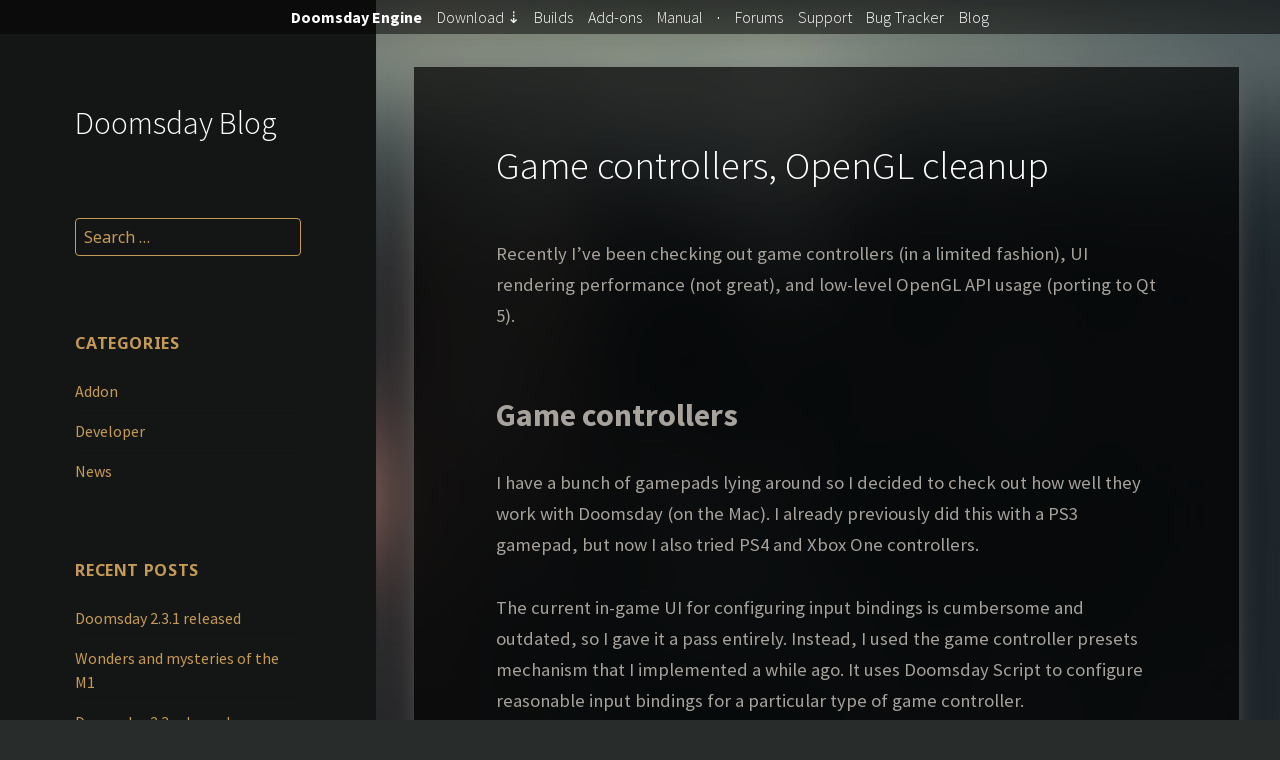

--- FILE ---
content_type: text/html; charset=UTF-8
request_url: https://blog.dengine.net/2016/09/game-controllers-opengl-cleanup/
body_size: 10374
content:
<!DOCTYPE html>
<html lang="en-US" class="no-js">
<head>
	<meta charset="UTF-8">
	<meta name="viewport" content="width=device-width">
	<link rel="profile" href="https://gmpg.org/xfn/11">
	<link rel="pingback" href="https://blog.dengine.net/xmlrpc.php">
	<!--[if lt IE 9]>
	<script src="https://blog.dengine.net/wp-content/themes/twentyfifteen/js/html5.js?ver=3.7.0"></script>
	<![endif]-->
	<script>(function(html){html.className = html.className.replace(/\bno-js\b/,'js')})(document.documentElement);</script>
<title>Game controllers, OpenGL cleanup &#8211; Doomsday Blog</title>
<meta name='robots' content='max-image-preview:large' />
<link rel='dns-prefetch' href='//fonts.googleapis.com' />
<link href='https://fonts.gstatic.com' crossorigin rel='preconnect' />
<link rel="alternate" type="application/rss+xml" title="Doomsday Blog &raquo; Feed" href="https://blog.dengine.net/feed/" />
<link rel="alternate" type="application/rss+xml" title="Doomsday Blog &raquo; Comments Feed" href="https://blog.dengine.net/comments/feed/" />
<script>
window._wpemojiSettings = {"baseUrl":"https:\/\/s.w.org\/images\/core\/emoji\/14.0.0\/72x72\/","ext":".png","svgUrl":"https:\/\/s.w.org\/images\/core\/emoji\/14.0.0\/svg\/","svgExt":".svg","source":{"concatemoji":"https:\/\/blog.dengine.net\/wp-includes\/js\/wp-emoji-release.min.js?ver=6.1.1"}};
/*! This file is auto-generated */
!function(e,a,t){var n,r,o,i=a.createElement("canvas"),p=i.getContext&&i.getContext("2d");function s(e,t){var a=String.fromCharCode,e=(p.clearRect(0,0,i.width,i.height),p.fillText(a.apply(this,e),0,0),i.toDataURL());return p.clearRect(0,0,i.width,i.height),p.fillText(a.apply(this,t),0,0),e===i.toDataURL()}function c(e){var t=a.createElement("script");t.src=e,t.defer=t.type="text/javascript",a.getElementsByTagName("head")[0].appendChild(t)}for(o=Array("flag","emoji"),t.supports={everything:!0,everythingExceptFlag:!0},r=0;r<o.length;r++)t.supports[o[r]]=function(e){if(p&&p.fillText)switch(p.textBaseline="top",p.font="600 32px Arial",e){case"flag":return s([127987,65039,8205,9895,65039],[127987,65039,8203,9895,65039])?!1:!s([55356,56826,55356,56819],[55356,56826,8203,55356,56819])&&!s([55356,57332,56128,56423,56128,56418,56128,56421,56128,56430,56128,56423,56128,56447],[55356,57332,8203,56128,56423,8203,56128,56418,8203,56128,56421,8203,56128,56430,8203,56128,56423,8203,56128,56447]);case"emoji":return!s([129777,127995,8205,129778,127999],[129777,127995,8203,129778,127999])}return!1}(o[r]),t.supports.everything=t.supports.everything&&t.supports[o[r]],"flag"!==o[r]&&(t.supports.everythingExceptFlag=t.supports.everythingExceptFlag&&t.supports[o[r]]);t.supports.everythingExceptFlag=t.supports.everythingExceptFlag&&!t.supports.flag,t.DOMReady=!1,t.readyCallback=function(){t.DOMReady=!0},t.supports.everything||(n=function(){t.readyCallback()},a.addEventListener?(a.addEventListener("DOMContentLoaded",n,!1),e.addEventListener("load",n,!1)):(e.attachEvent("onload",n),a.attachEvent("onreadystatechange",function(){"complete"===a.readyState&&t.readyCallback()})),(e=t.source||{}).concatemoji?c(e.concatemoji):e.wpemoji&&e.twemoji&&(c(e.twemoji),c(e.wpemoji)))}(window,document,window._wpemojiSettings);
</script>
<style>
img.wp-smiley,
img.emoji {
	display: inline !important;
	border: none !important;
	box-shadow: none !important;
	height: 1em !important;
	width: 1em !important;
	margin: 0 0.07em !important;
	vertical-align: -0.1em !important;
	background: none !important;
	padding: 0 !important;
}
</style>
	<link rel='stylesheet' id='wp-block-library-css' href='https://blog.dengine.net/wp-includes/css/dist/block-library/style.min.css?ver=6.1.1' media='all' />
<style id='wp-block-library-theme-inline-css'>
.wp-block-audio figcaption{color:#555;font-size:13px;text-align:center}.is-dark-theme .wp-block-audio figcaption{color:hsla(0,0%,100%,.65)}.wp-block-audio{margin:0 0 1em}.wp-block-code{border:1px solid #ccc;border-radius:4px;font-family:Menlo,Consolas,monaco,monospace;padding:.8em 1em}.wp-block-embed figcaption{color:#555;font-size:13px;text-align:center}.is-dark-theme .wp-block-embed figcaption{color:hsla(0,0%,100%,.65)}.wp-block-embed{margin:0 0 1em}.blocks-gallery-caption{color:#555;font-size:13px;text-align:center}.is-dark-theme .blocks-gallery-caption{color:hsla(0,0%,100%,.65)}.wp-block-image figcaption{color:#555;font-size:13px;text-align:center}.is-dark-theme .wp-block-image figcaption{color:hsla(0,0%,100%,.65)}.wp-block-image{margin:0 0 1em}.wp-block-pullquote{border-top:4px solid;border-bottom:4px solid;margin-bottom:1.75em;color:currentColor}.wp-block-pullquote__citation,.wp-block-pullquote cite,.wp-block-pullquote footer{color:currentColor;text-transform:uppercase;font-size:.8125em;font-style:normal}.wp-block-quote{border-left:.25em solid;margin:0 0 1.75em;padding-left:1em}.wp-block-quote cite,.wp-block-quote footer{color:currentColor;font-size:.8125em;position:relative;font-style:normal}.wp-block-quote.has-text-align-right{border-left:none;border-right:.25em solid;padding-left:0;padding-right:1em}.wp-block-quote.has-text-align-center{border:none;padding-left:0}.wp-block-quote.is-large,.wp-block-quote.is-style-large,.wp-block-quote.is-style-plain{border:none}.wp-block-search .wp-block-search__label{font-weight:700}.wp-block-search__button{border:1px solid #ccc;padding:.375em .625em}:where(.wp-block-group.has-background){padding:1.25em 2.375em}.wp-block-separator.has-css-opacity{opacity:.4}.wp-block-separator{border:none;border-bottom:2px solid;margin-left:auto;margin-right:auto}.wp-block-separator.has-alpha-channel-opacity{opacity:1}.wp-block-separator:not(.is-style-wide):not(.is-style-dots){width:100px}.wp-block-separator.has-background:not(.is-style-dots){border-bottom:none;height:1px}.wp-block-separator.has-background:not(.is-style-wide):not(.is-style-dots){height:2px}.wp-block-table{margin:"0 0 1em 0"}.wp-block-table thead{border-bottom:3px solid}.wp-block-table tfoot{border-top:3px solid}.wp-block-table td,.wp-block-table th{word-break:normal}.wp-block-table figcaption{color:#555;font-size:13px;text-align:center}.is-dark-theme .wp-block-table figcaption{color:hsla(0,0%,100%,.65)}.wp-block-video figcaption{color:#555;font-size:13px;text-align:center}.is-dark-theme .wp-block-video figcaption{color:hsla(0,0%,100%,.65)}.wp-block-video{margin:0 0 1em}.wp-block-template-part.has-background{padding:1.25em 2.375em;margin-top:0;margin-bottom:0}
</style>
<link rel='stylesheet' id='classic-theme-styles-css' href='https://blog.dengine.net/wp-includes/css/classic-themes.min.css?ver=1' media='all' />
<style id='global-styles-inline-css'>
body{--wp--preset--color--black: #000000;--wp--preset--color--cyan-bluish-gray: #abb8c3;--wp--preset--color--white: #fff;--wp--preset--color--pale-pink: #f78da7;--wp--preset--color--vivid-red: #cf2e2e;--wp--preset--color--luminous-vivid-orange: #ff6900;--wp--preset--color--luminous-vivid-amber: #fcb900;--wp--preset--color--light-green-cyan: #7bdcb5;--wp--preset--color--vivid-green-cyan: #00d084;--wp--preset--color--pale-cyan-blue: #8ed1fc;--wp--preset--color--vivid-cyan-blue: #0693e3;--wp--preset--color--vivid-purple: #9b51e0;--wp--preset--color--dark-gray: #111;--wp--preset--color--light-gray: #f1f1f1;--wp--preset--color--yellow: #f4ca16;--wp--preset--color--dark-brown: #352712;--wp--preset--color--medium-pink: #e53b51;--wp--preset--color--light-pink: #ffe5d1;--wp--preset--color--dark-purple: #2e2256;--wp--preset--color--purple: #674970;--wp--preset--color--blue-gray: #22313f;--wp--preset--color--bright-blue: #55c3dc;--wp--preset--color--light-blue: #e9f2f9;--wp--preset--gradient--vivid-cyan-blue-to-vivid-purple: linear-gradient(135deg,rgba(6,147,227,1) 0%,rgb(155,81,224) 100%);--wp--preset--gradient--light-green-cyan-to-vivid-green-cyan: linear-gradient(135deg,rgb(122,220,180) 0%,rgb(0,208,130) 100%);--wp--preset--gradient--luminous-vivid-amber-to-luminous-vivid-orange: linear-gradient(135deg,rgba(252,185,0,1) 0%,rgba(255,105,0,1) 100%);--wp--preset--gradient--luminous-vivid-orange-to-vivid-red: linear-gradient(135deg,rgba(255,105,0,1) 0%,rgb(207,46,46) 100%);--wp--preset--gradient--very-light-gray-to-cyan-bluish-gray: linear-gradient(135deg,rgb(238,238,238) 0%,rgb(169,184,195) 100%);--wp--preset--gradient--cool-to-warm-spectrum: linear-gradient(135deg,rgb(74,234,220) 0%,rgb(151,120,209) 20%,rgb(207,42,186) 40%,rgb(238,44,130) 60%,rgb(251,105,98) 80%,rgb(254,248,76) 100%);--wp--preset--gradient--blush-light-purple: linear-gradient(135deg,rgb(255,206,236) 0%,rgb(152,150,240) 100%);--wp--preset--gradient--blush-bordeaux: linear-gradient(135deg,rgb(254,205,165) 0%,rgb(254,45,45) 50%,rgb(107,0,62) 100%);--wp--preset--gradient--luminous-dusk: linear-gradient(135deg,rgb(255,203,112) 0%,rgb(199,81,192) 50%,rgb(65,88,208) 100%);--wp--preset--gradient--pale-ocean: linear-gradient(135deg,rgb(255,245,203) 0%,rgb(182,227,212) 50%,rgb(51,167,181) 100%);--wp--preset--gradient--electric-grass: linear-gradient(135deg,rgb(202,248,128) 0%,rgb(113,206,126) 100%);--wp--preset--gradient--midnight: linear-gradient(135deg,rgb(2,3,129) 0%,rgb(40,116,252) 100%);--wp--preset--gradient--dark-gray-gradient-gradient: linear-gradient(90deg, rgba(17,17,17,1) 0%, rgba(42,42,42,1) 100%);--wp--preset--gradient--light-gray-gradient: linear-gradient(90deg, rgba(241,241,241,1) 0%, rgba(215,215,215,1) 100%);--wp--preset--gradient--white-gradient: linear-gradient(90deg, rgba(255,255,255,1) 0%, rgba(230,230,230,1) 100%);--wp--preset--gradient--yellow-gradient: linear-gradient(90deg, rgba(244,202,22,1) 0%, rgba(205,168,10,1) 100%);--wp--preset--gradient--dark-brown-gradient: linear-gradient(90deg, rgba(53,39,18,1) 0%, rgba(91,67,31,1) 100%);--wp--preset--gradient--medium-pink-gradient: linear-gradient(90deg, rgba(229,59,81,1) 0%, rgba(209,28,51,1) 100%);--wp--preset--gradient--light-pink-gradient: linear-gradient(90deg, rgba(255,229,209,1) 0%, rgba(255,200,158,1) 100%);--wp--preset--gradient--dark-purple-gradient: linear-gradient(90deg, rgba(46,34,86,1) 0%, rgba(66,48,123,1) 100%);--wp--preset--gradient--purple-gradient: linear-gradient(90deg, rgba(103,73,112,1) 0%, rgba(131,93,143,1) 100%);--wp--preset--gradient--blue-gray-gradient: linear-gradient(90deg, rgba(34,49,63,1) 0%, rgba(52,75,96,1) 100%);--wp--preset--gradient--bright-blue-gradient: linear-gradient(90deg, rgba(85,195,220,1) 0%, rgba(43,180,211,1) 100%);--wp--preset--gradient--light-blue-gradient: linear-gradient(90deg, rgba(233,242,249,1) 0%, rgba(193,218,238,1) 100%);--wp--preset--duotone--dark-grayscale: url('#wp-duotone-dark-grayscale');--wp--preset--duotone--grayscale: url('#wp-duotone-grayscale');--wp--preset--duotone--purple-yellow: url('#wp-duotone-purple-yellow');--wp--preset--duotone--blue-red: url('#wp-duotone-blue-red');--wp--preset--duotone--midnight: url('#wp-duotone-midnight');--wp--preset--duotone--magenta-yellow: url('#wp-duotone-magenta-yellow');--wp--preset--duotone--purple-green: url('#wp-duotone-purple-green');--wp--preset--duotone--blue-orange: url('#wp-duotone-blue-orange');--wp--preset--font-size--small: 13px;--wp--preset--font-size--medium: 20px;--wp--preset--font-size--large: 36px;--wp--preset--font-size--x-large: 42px;--wp--preset--spacing--20: 0.44rem;--wp--preset--spacing--30: 0.67rem;--wp--preset--spacing--40: 1rem;--wp--preset--spacing--50: 1.5rem;--wp--preset--spacing--60: 2.25rem;--wp--preset--spacing--70: 3.38rem;--wp--preset--spacing--80: 5.06rem;}:where(.is-layout-flex){gap: 0.5em;}body .is-layout-flow > .alignleft{float: left;margin-inline-start: 0;margin-inline-end: 2em;}body .is-layout-flow > .alignright{float: right;margin-inline-start: 2em;margin-inline-end: 0;}body .is-layout-flow > .aligncenter{margin-left: auto !important;margin-right: auto !important;}body .is-layout-constrained > .alignleft{float: left;margin-inline-start: 0;margin-inline-end: 2em;}body .is-layout-constrained > .alignright{float: right;margin-inline-start: 2em;margin-inline-end: 0;}body .is-layout-constrained > .aligncenter{margin-left: auto !important;margin-right: auto !important;}body .is-layout-constrained > :where(:not(.alignleft):not(.alignright):not(.alignfull)){max-width: var(--wp--style--global--content-size);margin-left: auto !important;margin-right: auto !important;}body .is-layout-constrained > .alignwide{max-width: var(--wp--style--global--wide-size);}body .is-layout-flex{display: flex;}body .is-layout-flex{flex-wrap: wrap;align-items: center;}body .is-layout-flex > *{margin: 0;}:where(.wp-block-columns.is-layout-flex){gap: 2em;}.has-black-color{color: var(--wp--preset--color--black) !important;}.has-cyan-bluish-gray-color{color: var(--wp--preset--color--cyan-bluish-gray) !important;}.has-white-color{color: var(--wp--preset--color--white) !important;}.has-pale-pink-color{color: var(--wp--preset--color--pale-pink) !important;}.has-vivid-red-color{color: var(--wp--preset--color--vivid-red) !important;}.has-luminous-vivid-orange-color{color: var(--wp--preset--color--luminous-vivid-orange) !important;}.has-luminous-vivid-amber-color{color: var(--wp--preset--color--luminous-vivid-amber) !important;}.has-light-green-cyan-color{color: var(--wp--preset--color--light-green-cyan) !important;}.has-vivid-green-cyan-color{color: var(--wp--preset--color--vivid-green-cyan) !important;}.has-pale-cyan-blue-color{color: var(--wp--preset--color--pale-cyan-blue) !important;}.has-vivid-cyan-blue-color{color: var(--wp--preset--color--vivid-cyan-blue) !important;}.has-vivid-purple-color{color: var(--wp--preset--color--vivid-purple) !important;}.has-black-background-color{background-color: var(--wp--preset--color--black) !important;}.has-cyan-bluish-gray-background-color{background-color: var(--wp--preset--color--cyan-bluish-gray) !important;}.has-white-background-color{background-color: var(--wp--preset--color--white) !important;}.has-pale-pink-background-color{background-color: var(--wp--preset--color--pale-pink) !important;}.has-vivid-red-background-color{background-color: var(--wp--preset--color--vivid-red) !important;}.has-luminous-vivid-orange-background-color{background-color: var(--wp--preset--color--luminous-vivid-orange) !important;}.has-luminous-vivid-amber-background-color{background-color: var(--wp--preset--color--luminous-vivid-amber) !important;}.has-light-green-cyan-background-color{background-color: var(--wp--preset--color--light-green-cyan) !important;}.has-vivid-green-cyan-background-color{background-color: var(--wp--preset--color--vivid-green-cyan) !important;}.has-pale-cyan-blue-background-color{background-color: var(--wp--preset--color--pale-cyan-blue) !important;}.has-vivid-cyan-blue-background-color{background-color: var(--wp--preset--color--vivid-cyan-blue) !important;}.has-vivid-purple-background-color{background-color: var(--wp--preset--color--vivid-purple) !important;}.has-black-border-color{border-color: var(--wp--preset--color--black) !important;}.has-cyan-bluish-gray-border-color{border-color: var(--wp--preset--color--cyan-bluish-gray) !important;}.has-white-border-color{border-color: var(--wp--preset--color--white) !important;}.has-pale-pink-border-color{border-color: var(--wp--preset--color--pale-pink) !important;}.has-vivid-red-border-color{border-color: var(--wp--preset--color--vivid-red) !important;}.has-luminous-vivid-orange-border-color{border-color: var(--wp--preset--color--luminous-vivid-orange) !important;}.has-luminous-vivid-amber-border-color{border-color: var(--wp--preset--color--luminous-vivid-amber) !important;}.has-light-green-cyan-border-color{border-color: var(--wp--preset--color--light-green-cyan) !important;}.has-vivid-green-cyan-border-color{border-color: var(--wp--preset--color--vivid-green-cyan) !important;}.has-pale-cyan-blue-border-color{border-color: var(--wp--preset--color--pale-cyan-blue) !important;}.has-vivid-cyan-blue-border-color{border-color: var(--wp--preset--color--vivid-cyan-blue) !important;}.has-vivid-purple-border-color{border-color: var(--wp--preset--color--vivid-purple) !important;}.has-vivid-cyan-blue-to-vivid-purple-gradient-background{background: var(--wp--preset--gradient--vivid-cyan-blue-to-vivid-purple) !important;}.has-light-green-cyan-to-vivid-green-cyan-gradient-background{background: var(--wp--preset--gradient--light-green-cyan-to-vivid-green-cyan) !important;}.has-luminous-vivid-amber-to-luminous-vivid-orange-gradient-background{background: var(--wp--preset--gradient--luminous-vivid-amber-to-luminous-vivid-orange) !important;}.has-luminous-vivid-orange-to-vivid-red-gradient-background{background: var(--wp--preset--gradient--luminous-vivid-orange-to-vivid-red) !important;}.has-very-light-gray-to-cyan-bluish-gray-gradient-background{background: var(--wp--preset--gradient--very-light-gray-to-cyan-bluish-gray) !important;}.has-cool-to-warm-spectrum-gradient-background{background: var(--wp--preset--gradient--cool-to-warm-spectrum) !important;}.has-blush-light-purple-gradient-background{background: var(--wp--preset--gradient--blush-light-purple) !important;}.has-blush-bordeaux-gradient-background{background: var(--wp--preset--gradient--blush-bordeaux) !important;}.has-luminous-dusk-gradient-background{background: var(--wp--preset--gradient--luminous-dusk) !important;}.has-pale-ocean-gradient-background{background: var(--wp--preset--gradient--pale-ocean) !important;}.has-electric-grass-gradient-background{background: var(--wp--preset--gradient--electric-grass) !important;}.has-midnight-gradient-background{background: var(--wp--preset--gradient--midnight) !important;}.has-small-font-size{font-size: var(--wp--preset--font-size--small) !important;}.has-medium-font-size{font-size: var(--wp--preset--font-size--medium) !important;}.has-large-font-size{font-size: var(--wp--preset--font-size--large) !important;}.has-x-large-font-size{font-size: var(--wp--preset--font-size--x-large) !important;}
.wp-block-navigation a:where(:not(.wp-element-button)){color: inherit;}
:where(.wp-block-columns.is-layout-flex){gap: 2em;}
.wp-block-pullquote{font-size: 1.5em;line-height: 1.6;}
</style>
<link rel='stylesheet' id='responsive-lightbox-swipebox-css' href='https://blog.dengine.net/wp-content/plugins/responsive-lightbox/assets/swipebox/swipebox.min.css?ver=2.4.8' media='all' />
<link rel='stylesheet' id='parent-style-css' href='https://blog.dengine.net/wp-content/themes/twentyfifteen/style.css?ver=6.1.1' media='all' />
<link rel='stylesheet' id='twentyfifteen-fonts-css' href='https://fonts.googleapis.com/css?family=Noto+Sans%3A400italic%2C700italic%2C400%2C700%7CNoto+Serif%3A400italic%2C700italic%2C400%2C700%7CInconsolata%3A400%2C700&#038;subset=latin%2Clatin-ext&#038;display=fallback' media='all' />
<link rel='stylesheet' id='genericons-css' href='https://blog.dengine.net/wp-content/themes/twentyfifteen/genericons/genericons.css?ver=20201026' media='all' />
<link rel='stylesheet' id='twentyfifteen-style-css' href='https://blog.dengine.net/wp-content/themes/twentyfifteen-dengine-child/style.css?ver=20221101' media='all' />
<link rel='stylesheet' id='twentyfifteen-block-style-css' href='https://blog.dengine.net/wp-content/themes/twentyfifteen/css/blocks.css?ver=20220914' media='all' />
<!--[if lt IE 9]>
<link rel='stylesheet' id='twentyfifteen-ie-css' href='https://blog.dengine.net/wp-content/themes/twentyfifteen/css/ie.css?ver=20220908' media='all' />
<![endif]-->
<!--[if lt IE 8]>
<link rel='stylesheet' id='twentyfifteen-ie7-css' href='https://blog.dengine.net/wp-content/themes/twentyfifteen/css/ie7.css?ver=20141210' media='all' />
<![endif]-->
<link rel='stylesheet' id='wp-markdown-prettify-css' href='https://blog.dengine.net/wp-content/plugins/wp-markdown/css/prettify.css?ver=1.6.1' media='all' />
<script src='https://blog.dengine.net/wp-includes/js/jquery/jquery.min.js?ver=3.6.1' id='jquery-core-js'></script>
<script src='https://blog.dengine.net/wp-includes/js/jquery/jquery-migrate.min.js?ver=3.3.2' id='jquery-migrate-js'></script>
<script src='https://blog.dengine.net/wp-content/plugins/responsive-lightbox/assets/swipebox/jquery.swipebox.min.js?ver=2.4.8' id='responsive-lightbox-swipebox-js'></script>
<script src='https://blog.dengine.net/wp-includes/js/underscore.min.js?ver=1.13.4' id='underscore-js'></script>
<script src='https://blog.dengine.net/wp-content/plugins/responsive-lightbox/assets/infinitescroll/infinite-scroll.pkgd.min.js?ver=6.1.1' id='responsive-lightbox-infinite-scroll-js'></script>
<script id='responsive-lightbox-js-before'>
var rlArgs = {"script":"swipebox","selector":"lightbox","customEvents":"","activeGalleries":true,"animation":true,"hideCloseButtonOnMobile":false,"removeBarsOnMobile":false,"hideBars":true,"hideBarsDelay":5000,"videoMaxWidth":1080,"useSVG":true,"loopAtEnd":false,"woocommerce_gallery":false,"ajaxurl":"https:\/\/blog.dengine.net\/wp-admin\/admin-ajax.php","nonce":"c796044083","preview":false,"postId":757,"scriptExtension":false};
</script>
<script src='https://blog.dengine.net/wp-content/plugins/responsive-lightbox/js/front.js?ver=2.4.8' id='responsive-lightbox-js'></script>
<link rel="https://api.w.org/" href="https://blog.dengine.net/wp-json/" /><link rel="alternate" type="application/json" href="https://blog.dengine.net/wp-json/wp/v2/posts/757" /><link rel="EditURI" type="application/rsd+xml" title="RSD" href="https://blog.dengine.net/xmlrpc.php?rsd" />
<link rel="wlwmanifest" type="application/wlwmanifest+xml" href="https://blog.dengine.net/wp-includes/wlwmanifest.xml" />
<meta name="generator" content="WordPress 6.1.1" />
<link rel="canonical" href="https://blog.dengine.net/2016/09/game-controllers-opengl-cleanup/" />
<link rel='shortlink' href='https://blog.dengine.net/?p=757' />
<link rel="alternate" type="application/json+oembed" href="https://blog.dengine.net/wp-json/oembed/1.0/embed?url=https%3A%2F%2Fblog.dengine.net%2F2016%2F09%2Fgame-controllers-opengl-cleanup%2F" />
<link rel="alternate" type="text/xml+oembed" href="https://blog.dengine.net/wp-json/oembed/1.0/embed?url=https%3A%2F%2Fblog.dengine.net%2F2016%2F09%2Fgame-controllers-opengl-cleanup%2F&#038;format=xml" />
</head>

<body class="post-template-default single single-post postid-757 single-format-standard wp-embed-responsive">
<svg xmlns="http://www.w3.org/2000/svg" viewBox="0 0 0 0" width="0" height="0" focusable="false" role="none" style="visibility: hidden; position: absolute; left: -9999px; overflow: hidden;" ><defs><filter id="wp-duotone-dark-grayscale"><feColorMatrix color-interpolation-filters="sRGB" type="matrix" values=" .299 .587 .114 0 0 .299 .587 .114 0 0 .299 .587 .114 0 0 .299 .587 .114 0 0 " /><feComponentTransfer color-interpolation-filters="sRGB" ><feFuncR type="table" tableValues="0 0.49803921568627" /><feFuncG type="table" tableValues="0 0.49803921568627" /><feFuncB type="table" tableValues="0 0.49803921568627" /><feFuncA type="table" tableValues="1 1" /></feComponentTransfer><feComposite in2="SourceGraphic" operator="in" /></filter></defs></svg><svg xmlns="http://www.w3.org/2000/svg" viewBox="0 0 0 0" width="0" height="0" focusable="false" role="none" style="visibility: hidden; position: absolute; left: -9999px; overflow: hidden;" ><defs><filter id="wp-duotone-grayscale"><feColorMatrix color-interpolation-filters="sRGB" type="matrix" values=" .299 .587 .114 0 0 .299 .587 .114 0 0 .299 .587 .114 0 0 .299 .587 .114 0 0 " /><feComponentTransfer color-interpolation-filters="sRGB" ><feFuncR type="table" tableValues="0 1" /><feFuncG type="table" tableValues="0 1" /><feFuncB type="table" tableValues="0 1" /><feFuncA type="table" tableValues="1 1" /></feComponentTransfer><feComposite in2="SourceGraphic" operator="in" /></filter></defs></svg><svg xmlns="http://www.w3.org/2000/svg" viewBox="0 0 0 0" width="0" height="0" focusable="false" role="none" style="visibility: hidden; position: absolute; left: -9999px; overflow: hidden;" ><defs><filter id="wp-duotone-purple-yellow"><feColorMatrix color-interpolation-filters="sRGB" type="matrix" values=" .299 .587 .114 0 0 .299 .587 .114 0 0 .299 .587 .114 0 0 .299 .587 .114 0 0 " /><feComponentTransfer color-interpolation-filters="sRGB" ><feFuncR type="table" tableValues="0.54901960784314 0.98823529411765" /><feFuncG type="table" tableValues="0 1" /><feFuncB type="table" tableValues="0.71764705882353 0.25490196078431" /><feFuncA type="table" tableValues="1 1" /></feComponentTransfer><feComposite in2="SourceGraphic" operator="in" /></filter></defs></svg><svg xmlns="http://www.w3.org/2000/svg" viewBox="0 0 0 0" width="0" height="0" focusable="false" role="none" style="visibility: hidden; position: absolute; left: -9999px; overflow: hidden;" ><defs><filter id="wp-duotone-blue-red"><feColorMatrix color-interpolation-filters="sRGB" type="matrix" values=" .299 .587 .114 0 0 .299 .587 .114 0 0 .299 .587 .114 0 0 .299 .587 .114 0 0 " /><feComponentTransfer color-interpolation-filters="sRGB" ><feFuncR type="table" tableValues="0 1" /><feFuncG type="table" tableValues="0 0.27843137254902" /><feFuncB type="table" tableValues="0.5921568627451 0.27843137254902" /><feFuncA type="table" tableValues="1 1" /></feComponentTransfer><feComposite in2="SourceGraphic" operator="in" /></filter></defs></svg><svg xmlns="http://www.w3.org/2000/svg" viewBox="0 0 0 0" width="0" height="0" focusable="false" role="none" style="visibility: hidden; position: absolute; left: -9999px; overflow: hidden;" ><defs><filter id="wp-duotone-midnight"><feColorMatrix color-interpolation-filters="sRGB" type="matrix" values=" .299 .587 .114 0 0 .299 .587 .114 0 0 .299 .587 .114 0 0 .299 .587 .114 0 0 " /><feComponentTransfer color-interpolation-filters="sRGB" ><feFuncR type="table" tableValues="0 0" /><feFuncG type="table" tableValues="0 0.64705882352941" /><feFuncB type="table" tableValues="0 1" /><feFuncA type="table" tableValues="1 1" /></feComponentTransfer><feComposite in2="SourceGraphic" operator="in" /></filter></defs></svg><svg xmlns="http://www.w3.org/2000/svg" viewBox="0 0 0 0" width="0" height="0" focusable="false" role="none" style="visibility: hidden; position: absolute; left: -9999px; overflow: hidden;" ><defs><filter id="wp-duotone-magenta-yellow"><feColorMatrix color-interpolation-filters="sRGB" type="matrix" values=" .299 .587 .114 0 0 .299 .587 .114 0 0 .299 .587 .114 0 0 .299 .587 .114 0 0 " /><feComponentTransfer color-interpolation-filters="sRGB" ><feFuncR type="table" tableValues="0.78039215686275 1" /><feFuncG type="table" tableValues="0 0.94901960784314" /><feFuncB type="table" tableValues="0.35294117647059 0.47058823529412" /><feFuncA type="table" tableValues="1 1" /></feComponentTransfer><feComposite in2="SourceGraphic" operator="in" /></filter></defs></svg><svg xmlns="http://www.w3.org/2000/svg" viewBox="0 0 0 0" width="0" height="0" focusable="false" role="none" style="visibility: hidden; position: absolute; left: -9999px; overflow: hidden;" ><defs><filter id="wp-duotone-purple-green"><feColorMatrix color-interpolation-filters="sRGB" type="matrix" values=" .299 .587 .114 0 0 .299 .587 .114 0 0 .299 .587 .114 0 0 .299 .587 .114 0 0 " /><feComponentTransfer color-interpolation-filters="sRGB" ><feFuncR type="table" tableValues="0.65098039215686 0.40392156862745" /><feFuncG type="table" tableValues="0 1" /><feFuncB type="table" tableValues="0.44705882352941 0.4" /><feFuncA type="table" tableValues="1 1" /></feComponentTransfer><feComposite in2="SourceGraphic" operator="in" /></filter></defs></svg><svg xmlns="http://www.w3.org/2000/svg" viewBox="0 0 0 0" width="0" height="0" focusable="false" role="none" style="visibility: hidden; position: absolute; left: -9999px; overflow: hidden;" ><defs><filter id="wp-duotone-blue-orange"><feColorMatrix color-interpolation-filters="sRGB" type="matrix" values=" .299 .587 .114 0 0 .299 .587 .114 0 0 .299 .587 .114 0 0 .299 .587 .114 0 0 " /><feComponentTransfer color-interpolation-filters="sRGB" ><feFuncR type="table" tableValues="0.098039215686275 1" /><feFuncG type="table" tableValues="0 0.66274509803922" /><feFuncB type="table" tableValues="0.84705882352941 0.41960784313725" /><feFuncA type="table" tableValues="1 1" /></feComponentTransfer><feComposite in2="SourceGraphic" operator="in" /></filter></defs></svg><div id="page" class="hfeed site">
	<a class="skip-link screen-reader-text" href="#content">Skip to content</a>

	<div id="sidebar" class="sidebar">
		<header id="masthead" class="site-header">
			<div class="site-branding">
										<p class="site-title"><a href="https://blog.dengine.net/" rel="home">Doomsday Blog</a></p>
										<button class="secondary-toggle">Menu and widgets</button>
			</div><!-- .site-branding -->
		</header><!-- .site-header -->

			<div id="secondary" class="secondary">

		
		
					<div id="widget-area" class="widget-area" role="complementary">
				<aside id="search-2" class="widget widget_search"><form role="search" method="get" class="search-form" action="https://blog.dengine.net/">
				<label>
					<span class="screen-reader-text">Search for:</span>
					<input type="search" class="search-field" placeholder="Search &hellip;" value="" name="s" />
				</label>
				<input type="submit" class="search-submit screen-reader-text" value="Search" />
			</form></aside><aside id="categories-2" class="widget widget_categories"><h2 class="widget-title">Categories</h2><nav aria-label="Categories">
			<ul>
					<li class="cat-item cat-item-57"><a href="https://blog.dengine.net/category/addon/">Addon</a>
</li>
	<li class="cat-item cat-item-3"><a href="https://blog.dengine.net/category/dev/">Developer</a>
</li>
	<li class="cat-item cat-item-56"><a href="https://blog.dengine.net/category/news/">News</a>
</li>
			</ul>

			</nav></aside>
		<aside id="recent-posts-2" class="widget widget_recent_entries">
		<h2 class="widget-title">Recent Posts</h2><nav aria-label="Recent Posts">
		<ul>
											<li>
					<a href="https://blog.dengine.net/2021/02/doomsday-2-3-1-released/">Doomsday 2.3.1 released</a>
									</li>
											<li>
					<a href="https://blog.dengine.net/2021/01/wonders-and-mysteries-of-the-m1/">Wonders and mysteries of the M1</a>
									</li>
											<li>
					<a href="https://blog.dengine.net/2020/12/doomsday-2-3-released/">Doomsday 2.3 released</a>
									</li>
											<li>
					<a href="https://blog.dengine.net/2020/12/the-switchover/">The Switchover</a>
									</li>
											<li>
					<a href="https://blog.dengine.net/2020/12/whats-new-in-2-3/">What&#8217;s new in 2.3</a>
									</li>
											<li>
					<a href="https://blog.dengine.net/2020/01/a-lighthouse-in-the-storm/">A lighthouse in the storm</a>
									</li>
											<li>
					<a href="https://blog.dengine.net/2020/01/doomsday-2-2-1-released/">Doomsday 2.2.1 released</a>
									</li>
											<li>
					<a href="https://blog.dengine.net/2019/12/doomsday-2-2-released/">Doomsday 2.2 released</a>
									</li>
											<li>
					<a href="https://blog.dengine.net/2019/12/doomsday-2-2-rc3/">Doomsday 2.2 RC3</a>
									</li>
											<li>
					<a href="https://blog.dengine.net/2019/12/doomsday-2-2-rc2/">Doomsday 2.2 RC2</a>
									</li>
											<li>
					<a href="https://blog.dengine.net/2019/12/whats-new-in-2-2/">What&#8217;s new in 2.2</a>
									</li>
											<li>
					<a href="https://blog.dengine.net/2019/11/doomsday-2-1-2-released/">Doomsday 2.1.2 released</a>
									</li>
					</ul>

		</nav></aside><aside id="archives-3" class="widget widget_archive"><h2 class="widget-title">Archives</h2>		<label class="screen-reader-text" for="archives-dropdown-3">Archives</label>
		<select id="archives-dropdown-3" name="archive-dropdown">
			
			<option value="">Select Month</option>
				<option value='https://blog.dengine.net/2021/02/'> February 2021 &nbsp;(1)</option>
	<option value='https://blog.dengine.net/2021/01/'> January 2021 &nbsp;(1)</option>
	<option value='https://blog.dengine.net/2020/12/'> December 2020 &nbsp;(3)</option>
	<option value='https://blog.dengine.net/2020/01/'> January 2020 &nbsp;(2)</option>
	<option value='https://blog.dengine.net/2019/12/'> December 2019 &nbsp;(4)</option>
	<option value='https://blog.dengine.net/2019/11/'> November 2019 &nbsp;(1)</option>
	<option value='https://blog.dengine.net/2019/10/'> October 2019 &nbsp;(1)</option>
	<option value='https://blog.dengine.net/2019/02/'> February 2019 &nbsp;(1)</option>
	<option value='https://blog.dengine.net/2018/12/'> December 2018 &nbsp;(4)</option>
	<option value='https://blog.dengine.net/2018/11/'> November 2018 &nbsp;(1)</option>
	<option value='https://blog.dengine.net/2018/07/'> July 2018 &nbsp;(2)</option>
	<option value='https://blog.dengine.net/2018/06/'> June 2018 &nbsp;(1)</option>
	<option value='https://blog.dengine.net/2018/05/'> May 2018 &nbsp;(1)</option>
	<option value='https://blog.dengine.net/2017/11/'> November 2017 &nbsp;(1)</option>
	<option value='https://blog.dengine.net/2017/09/'> September 2017 &nbsp;(1)</option>
	<option value='https://blog.dengine.net/2017/07/'> July 2017 &nbsp;(1)</option>
	<option value='https://blog.dengine.net/2017/06/'> June 2017 &nbsp;(2)</option>
	<option value='https://blog.dengine.net/2017/05/'> May 2017 &nbsp;(2)</option>
	<option value='https://blog.dengine.net/2017/04/'> April 2017 &nbsp;(2)</option>
	<option value='https://blog.dengine.net/2017/03/'> March 2017 &nbsp;(5)</option>
	<option value='https://blog.dengine.net/2017/02/'> February 2017 &nbsp;(2)</option>
	<option value='https://blog.dengine.net/2017/01/'> January 2017 &nbsp;(1)</option>
	<option value='https://blog.dengine.net/2016/12/'> December 2016 &nbsp;(1)</option>
	<option value='https://blog.dengine.net/2016/11/'> November 2016 &nbsp;(3)</option>
	<option value='https://blog.dengine.net/2016/10/'> October 2016 &nbsp;(2)</option>
	<option value='https://blog.dengine.net/2016/09/'> September 2016 &nbsp;(1)</option>
	<option value='https://blog.dengine.net/2016/08/'> August 2016 &nbsp;(2)</option>
	<option value='https://blog.dengine.net/2016/07/'> July 2016 &nbsp;(3)</option>
	<option value='https://blog.dengine.net/2016/06/'> June 2016 &nbsp;(3)</option>
	<option value='https://blog.dengine.net/2016/04/'> April 2016 &nbsp;(3)</option>
	<option value='https://blog.dengine.net/2016/03/'> March 2016 &nbsp;(2)</option>
	<option value='https://blog.dengine.net/2016/02/'> February 2016 &nbsp;(4)</option>
	<option value='https://blog.dengine.net/2016/01/'> January 2016 &nbsp;(4)</option>
	<option value='https://blog.dengine.net/2015/12/'> December 2015 &nbsp;(4)</option>
	<option value='https://blog.dengine.net/2015/11/'> November 2015 &nbsp;(6)</option>
	<option value='https://blog.dengine.net/2015/08/'> August 2015 &nbsp;(1)</option>
	<option value='https://blog.dengine.net/2015/03/'> March 2015 &nbsp;(2)</option>
	<option value='https://blog.dengine.net/2015/02/'> February 2015 &nbsp;(3)</option>
	<option value='https://blog.dengine.net/2015/01/'> January 2015 &nbsp;(2)</option>
	<option value='https://blog.dengine.net/2014/11/'> November 2014 &nbsp;(1)</option>
	<option value='https://blog.dengine.net/2014/10/'> October 2014 &nbsp;(1)</option>
	<option value='https://blog.dengine.net/2014/09/'> September 2014 &nbsp;(1)</option>
	<option value='https://blog.dengine.net/2014/08/'> August 2014 &nbsp;(3)</option>
	<option value='https://blog.dengine.net/2014/07/'> July 2014 &nbsp;(4)</option>
	<option value='https://blog.dengine.net/2014/06/'> June 2014 &nbsp;(5)</option>
	<option value='https://blog.dengine.net/2014/05/'> May 2014 &nbsp;(10)</option>

		</select>

<script>
/* <![CDATA[ */
(function() {
	var dropdown = document.getElementById( "archives-dropdown-3" );
	function onSelectChange() {
		if ( dropdown.options[ dropdown.selectedIndex ].value !== '' ) {
			document.location.href = this.options[ this.selectedIndex ].value;
		}
	}
	dropdown.onchange = onSelectChange;
})();
/* ]]> */
</script>
			</aside>			</div><!-- .widget-area -->
		
	</div><!-- .secondary -->

	</div><!-- .sidebar -->

	<div id="content" class="site-content">

	<div id="primary" class="content-area">
		<main id="main" class="site-main">

		
<article id="post-757" class="post-757 post type-post status-publish format-standard hentry category-dev tag-bindings tag-controller tag-gamepad tag-input tag-opengl tag-performance tag-qt tag-renderer">
	
	<header class="entry-header">
		<h1 class="entry-title">Game controllers, OpenGL cleanup</h1>	</header><!-- .entry-header -->

	<div class="entry-content">
		<p>Recently I&#8217;ve been checking out game controllers (in a limited fashion), UI rendering performance (not great), and low-level OpenGL API usage (porting to Qt 5). <span id="more-757"></span></p>
<h2>Game controllers</h2>
<p>I have a bunch of gamepads lying around so I decided to check out how well they work with Doomsday (on the Mac). I already previously did this with a PS3 gamepad, but now I also tried PS4 and Xbox One controllers.</p>
<p>The current in-game UI for configuring input bindings is cumbersome and outdated, so I gave it a pass entirely. Instead, I used the game controller presets mechanism that I implemented a while ago. It uses Doomsday Script to configure reasonable input bindings for a particular type of game controller.</p>
<p>In the process of doing this I fixed a <a href="http://tracker.dengine.net/issues/2171">bug</a> with binding joystick hat and gamepad D-pad controls.</p>
<p>The problem with doing presets like this is that the actual mapping of the device inputs may not be the same on every configuration, and almost certainly is different on Mac vs. Windows. Still, this work is valuable in that one can verify that it is at least possible to use a gamepad with Doomsday to play the game without any major capabilities missing. Implementing a new in-game control bindings UI remains pretty high on the priority list.</p>
<p>If you happen to have a PS3, PS4, Xbox 360 or Xbox One controller and wish to try out these presets, you can do the following:</p>
<ul>
<li>Plug in or otherwise connect the controller to your computer.</li>
<li>Launch Doomsday and check the console log to see if the controller was detected.</li>
<li>Go to the Input Settings dialog and make sure game controllers have been enabled.</li>
<li>Select a suitable controller preset and click <em>Apply</em>. All your existing gamepad/joystick bindings will be replaced with the preset bindings and axis parameters.</li>
<li>Enjoy (?) the game playing on a gamepad.</li>
</ul>
<p>I&#8217;ll be interested to hear whether these presets are actually working for you. However, if you have remapped your gamepad controls on the system level in any way, don&#8217;t expect these to be very useful.</p>
<h2>UI graphics performance</h2>
<p>My work on the UI has thus far been largely focusing on making it feature-complete, and not that much attention has been paid to raw performance. I recently did a test run on Windows and noticed that the Qt-backed text rendering was blocking the UI thread in some cases, causing stuttering UI performance. (On the Mac I use native font rendering, which seems faster.) As a workaround, I moved the slow part of the text rendering to a background thread to avoid blocking the UI.</p>
<p>I&#8217;m still not happy with the general performance of the UI. I&#8217;m currently investigating two avenues: optimizing the OpenGL API usage (smaller number of draw calls) and thinking of ways to reduce overdraw/blits (removing unnecessary copies between framebuffers, for example).</p>
<h2>Qt 5 OpenGL APIs</h2>
<p>Looking at the OpenGL performance lead me to another long-neglected task: porting the low-level OpenGL code to use Qt 5&#8217;s OpenGL APIs. Thus far we&#8217;ve been relying on the older Qt 4 OpenGL classes that are not as flexible or modern. The new Qt APIs are platform-independent and support both full OpenGL and OpenGL ES and have clean API versioning. They provide portable access to OpenGL extensions, too.</p>
<p>For the past several days I&#8217;ve been refactoring and cleaning up the low-level window initialization and drawing code so that access to the OpenGL API occurs via Qt 5 instead of the old, custom code for this purpose. This has the benefit of making the code more robust and easier to maintain. The general idea is to switch to the new Qt APIs now and stay with OpenGL 2.1 until the renderer itself can be revised to work with OpenGL 3+. The new Qt APIs make it much easier to do this switch in the future.</p>
	</div><!-- .entry-content -->

	
	<footer class="entry-footer">
		<span class="posted-on"><span class="screen-reader-text">Posted on </span><a href="https://blog.dengine.net/2016/09/game-controllers-opengl-cleanup/" rel="bookmark"><time class="entry-date published" datetime="2016-09-06T12:51:19+03:00">September 6, 2016</time><time class="updated" datetime="2016-09-06T09:52:52+03:00">September 6, 2016</time></a></span><span class="byline"><span class="author vcard"><span class="screen-reader-text">Author </span><a class="url fn n" href="https://blog.dengine.net/author/admin/">skyjake</a></span></span><span class="cat-links"><span class="screen-reader-text">Categories </span><a href="https://blog.dengine.net/category/dev/" rel="category tag">Developer</a></span><span class="tags-links"><span class="screen-reader-text">Tags </span><a href="https://blog.dengine.net/tag/bindings/" rel="tag">bindings</a>, <a href="https://blog.dengine.net/tag/controller/" rel="tag">controller</a>, <a href="https://blog.dengine.net/tag/gamepad/" rel="tag">gamepad</a>, <a href="https://blog.dengine.net/tag/input/" rel="tag">input</a>, <a href="https://blog.dengine.net/tag/opengl/" rel="tag">opengl</a>, <a href="https://blog.dengine.net/tag/performance/" rel="tag">performance</a>, <a href="https://blog.dengine.net/tag/qt/" rel="tag">qt</a>, <a href="https://blog.dengine.net/tag/renderer/" rel="tag">renderer</a></span>			</footer><!-- .entry-footer -->

</article><!-- #post-757 -->

	<nav class="navigation post-navigation" aria-label="Posts">
		<h2 class="screen-reader-text">Post navigation</h2>
		<div class="nav-links"><div class="nav-previous"><a href="https://blog.dengine.net/2016/08/adventures-in-linux-land/" rel="prev"><span class="meta-nav" aria-hidden="true">Previous</span> <span class="screen-reader-text">Previous post:</span> <span class="post-title">Adventures in Linux Land</span></a></div><div class="nav-next"><a href="https://blog.dengine.net/2016/10/simpler-gl/" rel="next"><span class="meta-nav" aria-hidden="true">Next</span> <span class="screen-reader-text">Next post:</span> <span class="post-title">Simpler GL</span></a></div></div>
	</nav>
		</main><!-- .site-main -->
	</div><!-- .content-area -->


	</div><!-- .site-content -->

	<footer id="colophon" class="site-footer">
		<div class="site-info">
									<a href="https://wordpress.org/" class="imprint">
				Proudly powered by WordPress			</a>
		</div><!-- .site-info -->
	</footer><!-- .site-footer -->

</div><!-- .site -->

        <script type="text/javascript">
        var vanilla_forum_url = 'https://talk.dengine.net/';
        (function() {
            var vanilla_count = document.createElement('script');
            vanilla_count.type = 'text/javascript';
            vanilla_count.src = vanilla_forum_url + '/js/count.js';
            (document.getElementsByTagName('head')[0] || document.getElementsByTagName('body')[0]).appendChild(vanilla_count);
        })();
        </script>
    <div id="dengine-topbar">
    <ul class="site-navigation">
        <li><a href="https://dengine.net" class="site-link">Doomsday<span class="aux-word"> Engine</span></a></li>
        <li class="quick-download"><a href='https://dengine.net/macos' class='quick-download-link' title='Download latest stable release'>Download <span class='downarrow'>&#x21E3;</span></a></li>
        <li class="supplementary"><a href="https://dengine.net/builds">Builds</a></li>
        <li class="supplementary"><a href="https://dengine.net/addons">Add-ons</a></li>
        <li><a href="https://manual.dengine.net">Manual</a></li>
        <li>&middot;</li>
        <li><a href="https://talk.dengine.net">Forums</a></li>
        <li class="supplementary"><a href="https://dengine.net/support">Support</a></li>
        <li><a href="https://tracker.dengine.net/projects/deng"><span class="aux-word">Bug </span>Tracker</a></li>
        <li><a href="https://dengine.net/recent_posts" class="blog-link">Blog</a></li>
    </ul>
</div>
<script src='https://blog.dengine.net/wp-content/themes/twentyfifteen/js/skip-link-focus-fix.js?ver=20141028' id='twentyfifteen-skip-link-focus-fix-js'></script>
<script id='twentyfifteen-script-js-extra'>
var screenReaderText = {"expand":"<span class=\"screen-reader-text\">expand child menu<\/span>","collapse":"<span class=\"screen-reader-text\">collapse child menu<\/span>"};
</script>
<script src='https://blog.dengine.net/wp-content/themes/twentyfifteen/js/functions.js?ver=20221101' id='twentyfifteen-script-js'></script>
<script src='https://blog.dengine.net/wp-content/plugins/wp-markdown/js/prettify.min.js?ver=1.6.1' id='wp-markdown-prettify-js'></script>
<script src='https://blog.dengine.net/wp-content/plugins/wp-markdown/js/markdown.min.js?ver=1.6.1' id='wp-markdown-js'></script>

</body>
</html>


--- FILE ---
content_type: text/css
request_url: https://blog.dengine.net/wp-content/themes/twentyfifteen-dengine-child/style.css?ver=20221101
body_size: 1625
content:
@import url("https://fonts.googleapis.com/css?family=Source+Sans+Pro:300italic,400italic,700italic,400,700,300");
@import url("https://dengine.net/theme/stylesheets/topbar.css");

/*
 Theme Name:   Twenty Fifteen - dengine
 Theme URI:    http://dengine.net/blog/
 Description:  Twenty Fifteen Child Theme for dengine.net
 Author:       Jaakko Keränen
 Author URI:   http://skyjake.fi
 Template:     twentyfifteen
 Version:      1.0.0
 License:      GNU General Public License v2 or later
 License URI:  http://www.gnu.org/licenses/gpl-2.0.html
 Tags:         light, dark, two-columns, right-sidebar, responsive-layout, accessibility-ready
 Text Domain:  twenty-fifteen-dengine-child
*/

body {
  font-family: "Source Sans Pro", sans-serif !important;
  font-size: 14pt;
  font-weight: 400;
  -webkit-font-smoothing: antialiased;
  -webkit-text-size-adjust: 100%;
}

#sidebar, body::before, .secondary.toggled-on {
  background-color: #141615;
  color: white;
}

#sidebar {
  position: relative !important;  
  top: 0 !important;
}

body.logged-in #dengine-topbar {
  padding-top: 34px;
}

#page {
  /* room for the top bar */
  padding-top: 30px;
}

body {
  background: #282D2B url(https://dengine.net/theme/images/site-background4.jpg) no-repeat fixed;
  background-position: center 100%;
  background-size: 200% 200%;
}

#sidebar input {
  background-color: #141615;
  color: rgb(197, 154, 87);
  font-family: "Source Sans Pro";
  font-size: 16px;
  border: 1px solid rgb(197, 154, 87);
  border-radius: 4px;
}

#sidebar a {
  font-size: 16px;
}

#sidebar h2,
.post-navigation .meta-nav {
  color: rgb(197, 154, 87);
  font-weight: bold;
  font-size: 16px;
}

.nav-previous + .nav-next {
  border-top: 1px solid #282D2B !important;
}

.taxonomy-description {
  color: rgb(100, 105, 100);
  font-style: italic;
}

@media screen and (min-width: 59.6875em) {
  .site-content {
    max-width: 900px;
  }
}

@media screen and (max-width: 59.6875em) {
  .site-header {
    background: #282D2B url(https://dengine.net/theme/images/site-background4.jpg) no-repeat;
    background-size: 1300px 201%; /*564px;*/
    background-position: center 0;
    height: 270px;
    padding-top: 200px;
    padding-left: 2em;
    padding-right: 2em;
    border-bottom: 2px solid #282D2B;
  }
}

@media screen and (min-width: 38.75em) {
  .hentry, .page-header, .page-content, .pagination, .navigation {
    margin-left: 2em;
    margin-right: 2em;
  }
}

.hentry + .hentry, .page-header + .hentry, .page-header + .page-content,
.navigation {
  margin-top: 2em;
}

.site-main {
  padding-top: 2em;
  padding-bottom: 2em;
}

.page-header {
  border: 0;
}

.site-main article.post,
header.page-header,
nav.navigation {
  background-color: rgba(0, 0, 0, 0.7);
  color: rgb(167, 162, 156);
  box-shadow: 0 0 24px -8px rgb(110, 110, 110);
}

.pagination .next, .pagination .prev,
.pagination .next:hover, .pagination .prev:hover {
  background-color: transparent;
  color: rgb(197, 154, 87);
}

a, .entry-content a {
  border-bottom: 0;
  color: rgb(197, 154, 87);
}

.entry-content {
  padding-bottom: 7%;
}

.entry-content pre {
  border: 1px solid #282D2B;
  background-color: #282D2B;
  color: rgb(160, 200, 170);
}

article footer.entry-footer {
  background-color: rgba(160, 200, 170, 0.15);
  color: rgb(160, 200, 170);
  padding-top: 2em;
  padding-bottom: 2em;
  font-style: italic;
  font-family: "Source Sans Pro";
}

article footer.entry-footer a {
  color: rgb(160, 200, 170);
}

article blockquote {
  color: #66786c;
  border-left: 3px solid #384038;
}

.nav-links a, 
span.page-numbers.dots,
.search-field::-webkit-input-placeholder {
  color: rgb(197, 154, 87) !important;
}

span.page-numbers.current {
  color: white !important;
}

a:hover {
  color: rgb(255, 203, 15) !important;
}

h1, h2.entry-title, h2 a, .site-title a {
  font-family: "Source Sans Pro" !important;
  font-weight: 300 !important;
  color: white;
}

.navigation .post-title {
  font-family: "Source Sans Pro" !important;
  font-size: 200% !important;
  font-weight: 300 !important;
}

.site-title a {
  font-size: 32px !important;
}

.site-branding .site-title {
}

p.yarpp-related {
  font-weight: 400;
  margin-top: 4em;
}

.yarpp-related a,
.yarpp-related small {
  font-weight: 300 !important;
}

button.secondary-toggle {
  background-color: rgba(255, 255, 255, 0.25);
}

button.secondary-toggle:hover {
  background-color: white;
}

.site-info, .site-footer {
  display: none;
}

#comments {
  display: none;
}

#vanilla-comments {
  margin-left: 2em;
  margin-right: 2em;
  margin-top: 1em;
}
div.vanilla-credit {
  display: none;
}
